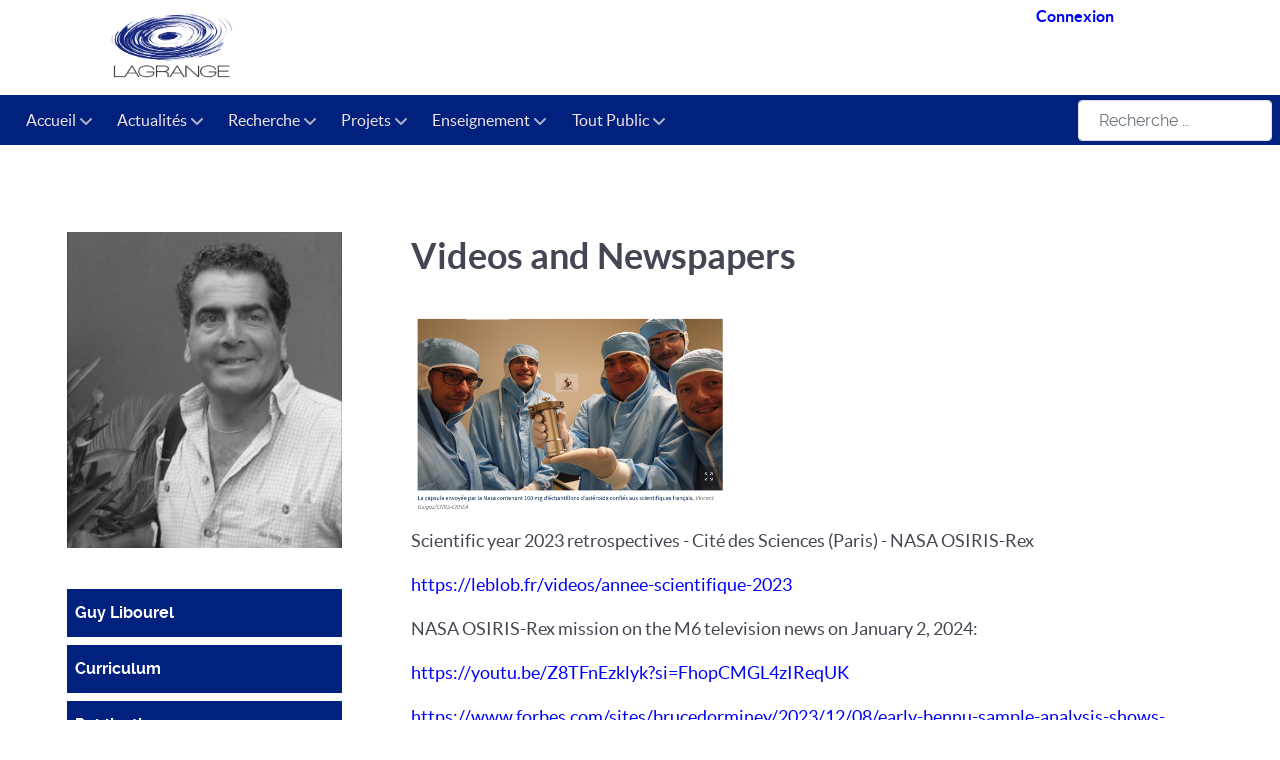

--- FILE ---
content_type: text/html; charset=utf-8
request_url: https://geoazur.oca.eu/fr/guy-libourel/4823-videos-and-newspapers
body_size: 8732
content:
<!DOCTYPE html>
<html lang="fr-FR" dir="ltr">
        
<head>
    
            <meta name="viewport" content="width=device-width, initial-scale=1.0">
        <meta http-equiv="X-UA-Compatible" content="IE=edge" />
        

        
            
         <meta charset="utf-8">
	<meta name="description" content="Observatoire de la Côte d'Azur">
	<meta name="generator" content="Joomla! - Open Source Content Management">
	<title>Videos and Newspapers</title>
	<link href="/favicon.ico" rel="icon" type="image/vnd.microsoft.icon">

    <link href="/media/vendor/awesomplete/css/awesomplete.css?1.1.7" rel="stylesheet">
	<link href="/media/vendor/joomla-custom-elements/css/joomla-alert.min.css?0.4.1" rel="stylesheet">
	<link href="/media/vendor/fontawesome-free/css/fontawesome.min.css?6.7.2" rel="stylesheet">
	<link href="/media/plg_system_jcemediabox/css/jcemediabox.min.css?7d30aa8b30a57b85d658fcd54426884a" rel="stylesheet">
	<link href="/media/plg_system_jcepro/site/css/content.min.css?86aa0286b6232c4a5b58f892ce080277" rel="stylesheet">
	<link href="/media/gantry5/engines/nucleus/css-compiled/nucleus.css" rel="stylesheet">
	<link href="/templates/pages-perso/custom/css-compiled/helium_81.css" rel="stylesheet">
	<link href="/media/gantry5/engines/nucleus/css-compiled/bootstrap5.css" rel="stylesheet">
	<link href="/media/system/css/joomla-fontawesome.min.css" rel="stylesheet">
	<link href="/media/plg_system_debug/css/debug.css" rel="stylesheet">
	<link href="/media/gantry5/assets/css/font-awesome.min.css" rel="stylesheet">
	<link href="/templates/pages-perso/custom/css-compiled/helium-joomla_81.css" rel="stylesheet">
	<link href="/templates/pages-perso/custom/css-compiled/custom_81.css" rel="stylesheet">
	<link href="/components/com_sppagebuilder/assets/css/dynamic-content.css?1b4503c04f45d68ae09fb22125331a69" rel="stylesheet">
	<link href="/media/com_hikashop/css/hikashop.css?v=610" rel="stylesheet">
	<link href="/media/com_hikashop/css/frontend_default.css?t=1756802222" rel="stylesheet">
	<link href="/media/com_hikashop/css/notify-metro.css?v=610" rel="stylesheet">
	<link href="/components/com_sppagebuilder/assets/css/color-switcher.css?1b4503c04f45d68ae09fb22125331a69" rel="stylesheet">

    <script src="/media/vendor/jquery/js/jquery.min.js?3.7.1"></script>
	<script src="/media/legacy/js/jquery-noconflict.min.js?504da4"></script>
	<script type="application/json" class="joomla-script-options new">{"joomla.jtext":{"MOD_FINDER_SEARCH_VALUE":"Recherche &hellip;","COM_FINDER_SEARCH_FORM_LIST_LABEL":"Résultats de la recherche","JLIB_JS_AJAX_ERROR_OTHER":"Une erreur est survenue lors de la récupération des données JSON : code de statut HTTP %s .","JLIB_JS_AJAX_ERROR_PARSE":"Une erreur d'analyse s'est produite lors du traitement des données JSON suivantes :<br><code style=\"color:inherit;white-space:pre-wrap;padding:0;margin:0;border:0;background:inherit;\">%s<\/code>","ERROR":"Erreur","MESSAGE":"Message","NOTICE":"Annonce","WARNING":"Alerte","JCLOSE":"Fermer","JOK":"OK","JOPEN":"Ouvrir"},"finder-search":{"url":"\/fr\/component\/finder\/?task=suggestions.suggest&format=json&tmpl=component&Itemid=110"},"system.paths":{"root":"","rootFull":"https:\/\/geoazur.oca.eu\/","base":"","baseFull":"https:\/\/geoazur.oca.eu\/"},"csrf.token":"03573f65594c9b217d5f0d8cb3a7b93f","accessibility-options":{"labels":{"menuTitle":"Options d'accessibilité","increaseText":"Augmenter la taille du texte","decreaseText":"Diminuer la taille du texte","increaseTextSpacing":"Augmenter l'espacement du texte","decreaseTextSpacing":"Diminuer l'espacement du texte","invertColors":"Inverser les couleurs","grayHues":"Nuances de gris","underlineLinks":"Souligner les liens","bigCursor":"Grand curseur","readingGuide":"Guide de lecture","textToSpeech":"Texte à lire","speechToText":"Lecture du texte","resetTitle":"Réinitialiser","closeTitle":"Fermer"},"icon":{"position":{"left":{"size":"0","units":"px"}},"useEmojis":true},"hotkeys":{"enabled":true,"helpTitles":true},"textToSpeechLang":["fr-FR"],"speechToTextLang":["fr-FR"]}}</script>
	<script src="/media/system/js/core.min.js?a3d8f8"></script>
	<script src="/media/vendor/awesomplete/js/awesomplete.min.js?1.1.7" defer></script>
	<script src="/media/com_finder/js/finder.min.js?755761" type="module"></script>
	<script src="/media/vendor/bootstrap/js/alert.min.js?5.3.8" type="module"></script>
	<script src="/media/vendor/bootstrap/js/button.min.js?5.3.8" type="module"></script>
	<script src="/media/vendor/bootstrap/js/carousel.min.js?5.3.8" type="module"></script>
	<script src="/media/vendor/bootstrap/js/collapse.min.js?5.3.8" type="module"></script>
	<script src="/media/vendor/bootstrap/js/dropdown.min.js?5.3.8" type="module"></script>
	<script src="/media/vendor/bootstrap/js/modal.min.js?5.3.8" type="module"></script>
	<script src="/media/vendor/bootstrap/js/offcanvas.min.js?5.3.8" type="module"></script>
	<script src="/media/vendor/bootstrap/js/popover.min.js?5.3.8" type="module"></script>
	<script src="/media/vendor/bootstrap/js/scrollspy.min.js?5.3.8" type="module"></script>
	<script src="/media/vendor/bootstrap/js/tab.min.js?5.3.8" type="module"></script>
	<script src="/media/vendor/bootstrap/js/toast.min.js?5.3.8" type="module"></script>
	<script src="/media/system/js/messages.min.js?9a4811" type="module"></script>
	<script src="/media/vendor/accessibility/js/accessibility.min.js?3.0.17" defer></script>
	<script src="/media/plg_system_jcemediabox/js/jcemediabox.min.js?7d30aa8b30a57b85d658fcd54426884a"></script>
	<script src="https://code.jquery.com/ui/1.11.4/jquery-ui.min.js"></script>
	<script src="/components/com_sppagebuilder/assets/js/dynamic-content.js?1b4503c04f45d68ae09fb22125331a69"></script>
	<script src="/media/com_hikashop/js/hikashop.js?v=610"></script>
	<script src="/media/com_hikashop/js/notify.min.js?v=610"></script>
	<script src="/plugins/hikashop/cartnotify/media/notify.js"></script>
	<script src="/components/com_sppagebuilder/assets/js/color-switcher.js?1b4503c04f45d68ae09fb22125331a69"></script>
	<script type="application/ld+json">{"@context":"https://schema.org","@graph":[{"@type":"Organization","@id":"https://geoazur.oca.eu/#/schema/Organization/base","name":"Observatoire de la Côte d'Azur","url":"https://geoazur.oca.eu/"},{"@type":"WebSite","@id":"https://geoazur.oca.eu/#/schema/WebSite/base","url":"https://geoazur.oca.eu/","name":"Observatoire de la Côte d'Azur","publisher":{"@id":"https://geoazur.oca.eu/#/schema/Organization/base"},"potentialAction":{"@type":"SearchAction","target":"https://geoazur.oca.eu/fr/resultats-de-recherche-oca?q={search_term_string}","query-input":"required name=search_term_string"}},{"@type":"WebPage","@id":"https://geoazur.oca.eu/#/schema/WebPage/base","url":"https://geoazur.oca.eu/fr/guy-libourel/4823-videos-and-newspapers","name":"Videos and Newspapers","description":"Observatoire de la Côte d'Azur","isPartOf":{"@id":"https://geoazur.oca.eu/#/schema/WebSite/base"},"about":{"@id":"https://geoazur.oca.eu/#/schema/Organization/base"},"inLanguage":"fr-FR"},{"@type":"Article","@id":"https://geoazur.oca.eu/#/schema/com_content/article/4823","name":"Videos and Newspapers","headline":"Videos and Newspapers","inLanguage":"fr-FR","articleSection":"Libourel Guy","dateModified":"2024-03-21T00:00:00+00:00","isPartOf":{"@id":"https://geoazur.oca.eu/#/schema/WebPage/base"}}]}</script>
	<script type="module">window.addEventListener("load", function() {new Accessibility(Joomla.getOptions("accessibility-options") || {});});</script>
	<script>jQuery(document).ready(function(){WfMediabox.init({"base":"\/","theme":"standard","width":"","height":"","lightbox":0,"shadowbox":0,"icons":1,"overlay":1,"overlay_opacity":0.8,"overlay_color":"#000000","transition_speed":500,"close":2,"labels":{"close":"Fermer","next":"Suivant","previous":"Pr\u00e9c\u00e9dent","cancel":"Annuler","numbers":"{{numbers}}","numbers_count":"{{current}} sur {{total}}","download":"T\u00e9l\u00e9charger"},"swipe":true,"expand_on_click":true});});</script>
	<script>
				document.addEventListener("DOMContentLoaded", () =>{
					window.htmlAddContent = window?.htmlAddContent || "";
					if (window.htmlAddContent) {
        				document.body.insertAdjacentHTML("beforeend", window.htmlAddContent);
					}
				});
			</script>
	<script>
jQuery.notify.defaults({"arrowShow":false,"globalPosition":"top right","elementPosition":"top right","clickToHide":true,"autoHideDelay":5000,"autoHide":true});
window.cartNotifyParams = {"reference":"global","img_url":"\/media\/com_hikashop\/images\/icons\/icon-32-newproduct.png","redirect_url":"","redirect_delay":4000,"hide_delay":5000,"title":"Produit ajout\u00e9 au panier","text":"Produit ajout\u00e9 avec succ\u00e8s au panier","wishlist_title":"Produit ajout\u00e9 \u00e0 la liste de souhaits","wishlist_text":"Le produit a \u00e9t\u00e9 ajout\u00e9 \u00e0 la liste de souhaits","list_title":"Produits ajout\u00e9s au panier","list_text":"Produits ajout\u00e9s au panier avec succ\u00e8s","list_wishlist_title":"Produits ajout\u00e9s \u00e0 la liste de souhaits","list_wishlist_text":"Produits ajout\u00e9s \u00e0 la liste de souhaits avec succ\u00e8s","err_title":"Ajout du produit au panier impossible","err_text":"Ajout du produit au panier impossible","err_wishlist_title":"Ajout du produit \u00e0 la liste de souhaits impossible","err_wishlist_text":"Ajout du produit \u00e0 la liste de souhaits impossible"};
</script>
	<script>
			const initColorMode = () => {
				const colorVariableData = [];
				const sppbColorVariablePrefix = "--sppb";
				let activeColorMode = localStorage.getItem("sppbActiveColorMode") || "";
				const modes = [];

				if(!modes?.includes(activeColorMode)) {
					activeColorMode = "";
					localStorage.setItem("sppbActiveColorMode", activeColorMode);
				}

				document?.body?.setAttribute("data-sppb-color-mode", activeColorMode);

				if (!localStorage.getItem("sppbActiveColorMode")) {
					localStorage.setItem("sppbActiveColorMode", activeColorMode);
				}

				if (window.sppbColorVariables) {
					const colorVariables = typeof(window.sppbColorVariables) === "string" ? JSON.parse(window.sppbColorVariables) : window.sppbColorVariables;

					for (const colorVariable of colorVariables) {
						const { path, value } = colorVariable;
						const variable = String(path[0]).trim().toLowerCase().replaceAll(" ", "-");
						const mode = path[1];
						const variableName = `${sppbColorVariablePrefix}-${variable}`;

						if (activeColorMode === mode) {
							colorVariableData.push(`${variableName}: ${value}`);
						}
					}

					document.documentElement.style.cssText += colorVariableData.join(";");
				}
			};

			window.sppbColorVariables = [];
			
			initColorMode();

			document.addEventListener("DOMContentLoaded", initColorMode);
		</script>

    
                    <link rel="stylesheet" type="text/css" href="/templates/pages-perso/custom/css/lagrange.css" /> 
            
<!-- Matomo -->
<script>
  var _paq = window._paq = window._paq || [];
  /* tracker methods like "setCustomDimension" should be called before "trackPageView" */
  _paq.push(['trackPageView']);
  _paq.push(['enableLinkTracking']);
  (function() {
    var u="https://piwik.oca.eu/analytics/piwik/";
    _paq.push(['setTrackerUrl', u+'matomo.php']);
    _paq.push(['setSiteId', '2']);
    var d=document, g=d.createElement('script'), s=d.getElementsByTagName('script')[0];
    g.async=true; g.src=u+'matomo.js'; s.parentNode.insertBefore(g,s);
  })();
</script>
<!-- End Matomo Code --></head>

    <body class="gantry g-helium-style site com_content view-article layout-blog no-task dir-ltr itemid-1185 outline-81 g-offcanvas-left g--default g-style-preset1">
        
                    

        <div id="g-offcanvas"  data-g-offcanvas-swipe="1" data-g-offcanvas-css3="1">
                        <div class="g-grid">                        

        <div class="g-block size-100">
             <div id="mobile-menu-5697-particle" class="g-content g-particle">            <div id="g-mobilemenu-container" data-g-menu-breakpoint="48rem"></div>
            </div>
        </div>
            </div>
    </div>
        <div id="g-page-surround">
            <div class="g-offcanvas-hide g-offcanvas-toggle" role="navigation" data-offcanvas-toggle aria-controls="g-offcanvas" aria-expanded="false"><i class="fa fa-fw fa-bars"></i></div>                        

                    
                <section id="g-navigation">
                                        <div class="g-grid">                        

        <div class="g-block size-100">
             <div class="g-system-messages">
                                            <div id="system-message-container" aria-live="polite"></div>

            
    </div>
        </div>
            </div>
                            <div class="g-grid">                        

        <div id="logo95h" class="g-block  size-33-3 align-left paddingleft5">
             <div id="logo-9608-particle" class="g-content g-particle">            <a href="https://lagrange.oca.eu" target="_self" title="UMR Lagrange OCA Nice" aria-label="UMR Lagrange OCA Nice"  class="g-logo g-logo-helium">
                        <img src="/images/LAGRANGE/Logo_Lagrange_transp_800.png"  alt="UMR Lagrange OCA Nice" />
            </a>
            </div>
        </div>
                    

        <div class="g-block  size-33-3">
             <div class="spacer"></div>
        </div>
                    

        <div class="g-block  size-33-3 center rounded">
             <div id="horizontalmenu-2579-particle" class="g-content g-particle">            <ul class="g-horizontalmenu ">

                    <li>
                <a target="_blank" href="/connexion-lag-pages-perso" title="Connexion">Connexion</a>
            </li>
        
    </ul>
            </div>
        </div>
            </div>
                            <div class="g-grid">                        

        <div id="mainmenulag" class="g-block size-83">
             <div id="menu-9741-particle" class="g-content g-particle">            <nav class="g-main-nav" data-g-hover-expand="true">
        <ul class="g-toplevel">
                                                                                                                
        
                
        
                
        
        <li class="g-menu-item g-menu-item-type-component g-menu-item-224 g-parent g-standard g-menu-item-link-parent ">
                            <a class="g-menu-item-container" href="/fr/accueil-lagrange">
                                                                <span class="g-menu-item-content">
                                    <span class="g-menu-item-title">Accueil</span>
            
                    </span>
                    <span class="g-menu-parent-indicator" data-g-menuparent=""></span>                            </a>
                                                                            <ul class="g-dropdown g-inactive g-fade g-dropdown-right">
            <li class="g-dropdown-column">
                        <div class="g-grid">
                        <div class="g-block size-100">
            <ul class="g-sublevel">
                <li class="g-level-1 g-go-back">
                    <a class="g-menu-item-container" href="#" data-g-menuparent=""><span>Back</span></a>
                </li>
                                                                                                                    
        
                
        
                
        
        <li class="g-menu-item g-menu-item-type-component g-menu-item-369  ">
                            <a class="g-menu-item-container" href="/fr/accueil-lagrange/presentation-organigramme">
                                                                <span class="g-menu-item-content">
                                    <span class="g-menu-item-title">Présentation &amp; organigramme</span>
            
                    </span>
                                                </a>
                                </li>
    
                                                                                                
        
                
        
                
        
        <li class="g-menu-item g-menu-item-type-component g-menu-item-368  ">
                            <a class="g-menu-item-container" href="/fr/accueil-lagrange/informations-pratiques">
                                                                <span class="g-menu-item-content">
                                    <span class="g-menu-item-title">Informations pratiques</span>
            
                    </span>
                                                </a>
                                </li>
    
                                                                                                
        
                
        
                
        
        <li class="g-menu-item g-menu-item-type-component g-menu-item-370  ">
                            <a class="g-menu-item-container" href="/fr/accueil-lagrange/services-d-observations-a-lagrange">
                                                                <span class="g-menu-item-content">
                                    <span class="g-menu-item-title">Services d&#039;observations à Lagrange</span>
            
                    </span>
                                                </a>
                                </li>
    
                                                                                                
        
                
        
                
        
        <li class="g-menu-item g-menu-item-type-component g-menu-item-1808  ">
                            <a class="g-menu-item-container" href="/fr/accueil-lagrange/contact-umr-lagrange">
                                                                <span class="g-menu-item-content">
                                    <span class="g-menu-item-title">Contact</span>
            
                    </span>
                                                </a>
                                </li>
    
    
            </ul>
        </div>
            </div>

            </li>
        </ul>
            </li>
    
                                                                                                
        
                
        
                
        
        <li class="g-menu-item g-menu-item-type-component g-menu-item-225 g-parent g-standard g-menu-item-link-parent ">
                            <a class="g-menu-item-container" href="/fr/actu-lagrange">
                                                                <span class="g-menu-item-content">
                                    <span class="g-menu-item-title">Actualités</span>
            
                    </span>
                    <span class="g-menu-parent-indicator" data-g-menuparent=""></span>                            </a>
                                                                            <ul class="g-dropdown g-inactive g-fade g-dropdown-right">
            <li class="g-dropdown-column">
                        <div class="g-grid">
                        <div class="g-block size-100">
            <ul class="g-sublevel">
                <li class="g-level-1 g-go-back">
                    <a class="g-menu-item-container" href="#" data-g-menuparent=""><span>Back</span></a>
                </li>
                                                                                                                    
        
                
        
                
        
        <li class="g-menu-item g-menu-item-type-alias g-menu-item-371  ">
                            <a class="g-menu-item-container" href="/fr/actu-lagrange">
                                                                <span class="g-menu-item-content">
                                    <span class="g-menu-item-title">Communiqués</span>
            
                    </span>
                                                </a>
                                </li>
    
                                                                                                
        
                
        
                
        
        <li class="g-menu-item g-menu-item-type-component g-menu-item-772  ">
                            <a class="g-menu-item-container" href="/fr/actu-lagrange/seminaires-de-lagrange">
                                                                <span class="g-menu-item-content">
                                    <span class="g-menu-item-title">Séminaires de Lagrange</span>
            
                    </span>
                                                </a>
                                </li>
    
                                                                                                
        
                
        
                
        
        <li class="g-menu-item g-menu-item-type-component g-menu-item-747  ">
                            <a class="g-menu-item-container" href="/fr/actu-lagrange/lag-colloques">
                                                                <span class="g-menu-item-content">
                                    <span class="g-menu-item-title">Colloques</span>
            
                    </span>
                                                </a>
                                </li>
    
                                                                                                
        
                
        
                
        
        <li class="g-menu-item g-menu-item-type-alias g-menu-item-4071  ">
                            <a class="g-menu-item-container" href="/fr/workshop">
                                                                <span class="g-menu-item-content">
                                    <span class="g-menu-item-title">Workshop</span>
            
                    </span>
                                                </a>
                                </li>
    
                                                                                                
        
                
        
                
        
        <li class="g-menu-item g-menu-item-type-component g-menu-item-372  ">
                            <a class="g-menu-item-container" href="/fr/actu-lagrange/offre-post-doc-postes-cdd">
                                                                <span class="g-menu-item-content">
                                    <span class="g-menu-item-title">Offre post-doc, CDD, postes</span>
            
                    </span>
                                                </a>
                                </li>
    
                                                                                                
        
                
        
                
        
        <li class="g-menu-item g-menu-item-type-component g-menu-item-373  ">
                            <a class="g-menu-item-container" href="/fr/actu-lagrange/offres-de-stages">
                                                                <span class="g-menu-item-content">
                                    <span class="g-menu-item-title">Offres de stages</span>
            
                    </span>
                                                </a>
                                </li>
    
                                                                                                
        
                
        
                
        
        <li class="g-menu-item g-menu-item-type-component g-menu-item-374  ">
                            <a class="g-menu-item-container" href="/fr/actu-lagrange/offres-de-these">
                                                                <span class="g-menu-item-content">
                                    <span class="g-menu-item-title">Offres de thèses</span>
            
                    </span>
                                                </a>
                                </li>
    
                                                                                                
        
                
        
                
        
        <li class="g-menu-item g-menu-item-type-component g-menu-item-2182  ">
                            <a class="g-menu-item-container" href="/fr/actu-lagrange/vie-au-laboratoire">
                                                                <span class="g-menu-item-content">
                                    <span class="g-menu-item-title">Vie au laboratoire</span>
            
                    </span>
                                                </a>
                                </li>
    
    
            </ul>
        </div>
            </div>

            </li>
        </ul>
            </li>
    
                                                                                                
        
                
        
                
        
        <li class="g-menu-item g-menu-item-type-component g-menu-item-226 g-parent g-standard g-menu-item-link-parent ">
                            <a class="g-menu-item-container" href="/fr/rech-lagrange">
                                                                <span class="g-menu-item-content">
                                    <span class="g-menu-item-title">Recherche</span>
            
                    </span>
                    <span class="g-menu-parent-indicator" data-g-menuparent=""></span>                            </a>
                                                                            <ul class="g-dropdown g-inactive g-fade g-dropdown-right">
            <li class="g-dropdown-column">
                        <div class="g-grid">
                        <div class="g-block size-100">
            <ul class="g-sublevel">
                <li class="g-level-1 g-go-back">
                    <a class="g-menu-item-container" href="#" data-g-menuparent=""><span>Back</span></a>
                </li>
                                                                                                                    
        
                
        
                
        
        <li class="g-menu-item g-menu-item-type-component g-menu-item-375  ">
                            <a class="g-menu-item-container" href="/fr/rech-lagrange/equipes">
                                                                <span class="g-menu-item-content">
                                    <span class="g-menu-item-title">Équipes</span>
            
                    </span>
                                                </a>
                                </li>
    
                                                                                                
        
                
        
                
        
        <li class="g-menu-item g-menu-item-type-component g-menu-item-1248  ">
                            <a class="g-menu-item-container" href="/fr/rech-lagrange/pages-personnelles-lagrange">
                                                                <span class="g-menu-item-content">
                                    <span class="g-menu-item-title">Pages personnelles</span>
            
                    </span>
                                                </a>
                                </li>
    
                                                                                                
        
                
        
                
        
        <li class="g-menu-item g-menu-item-type-component g-menu-item-1586  ">
                            <a class="g-menu-item-container" href="/fr/rech-lagrange/groupe-ingenierie-recherche">
                                                                <span class="g-menu-item-content">
                                    <span class="g-menu-item-title">Groupe Ingénierie &amp; Recherche</span>
            
                    </span>
                                                </a>
                                </li>
    
                                                                                                
        
                
        
                
        
        <li class="g-menu-item g-menu-item-type-component g-menu-item-1771  ">
                            <a class="g-menu-item-container" href="/fr/rech-lagrange/equipe-transverse-exoplanetes-ete">
                                                                <span class="g-menu-item-content">
                                    <span class="g-menu-item-title">Groupe Transverse Exoplanètes</span>
            
                    </span>
                                                </a>
                                </li>
    
                                                                                                
        
                
        
                
        
        <li class="g-menu-item g-menu-item-type-component g-menu-item-376  ">
                            <a class="g-menu-item-container" href="/fr/rech-lagrange/groupes-transverses">
                                                                <span class="g-menu-item-content">
                                    <span class="g-menu-item-title">Groupe Transverse HPC</span>
            
                    </span>
                                                </a>
                                </li>
    
                                                                                                
        
                
        
                
        
        <li class="g-menu-item g-menu-item-type-alias g-menu-item-1414  ">
                            <a class="g-menu-item-container" href="/fr/c4po-home">
                                                                <span class="g-menu-item-content">
                                    <span class="g-menu-item-title">Centre for Planetary Origin</span>
            
                    </span>
                                                </a>
                                </li>
    
                                                                                                
        
                
        
                
        
        <li class="g-menu-item g-menu-item-type-component g-menu-item-377  ">
                            <a class="g-menu-item-container" href="/fr/rech-lagrange/theses-en-cours">
                                                                <span class="g-menu-item-content">
                                    <span class="g-menu-item-title">Thèses en cours</span>
            
                    </span>
                                                </a>
                                </li>
    
                                                                                                
        
                
        
                
        
        <li class="g-menu-item g-menu-item-type-component g-menu-item-749  ">
                            <a class="g-menu-item-container" href="/fr/rech-lagrange/post-doc-lagrange">
                                                                <span class="g-menu-item-content">
                                    <span class="g-menu-item-title">Post-doc</span>
            
                    </span>
                                                </a>
                                </li>
    
                                                                                                
        
                
        
                
        
        <li class="g-menu-item g-menu-item-type-component g-menu-item-713  ">
                            <a class="g-menu-item-container" href="/fr/rech-lagrange/publications-lagrange">
                                                                <span class="g-menu-item-content">
                                    <span class="g-menu-item-title">Publications</span>
            
                    </span>
                                                </a>
                                </li>
    
    
            </ul>
        </div>
            </div>

            </li>
        </ul>
            </li>
    
                                                                                                
        
                
        
                
        
        <li class="g-menu-item g-menu-item-type-component g-menu-item-227 g-parent g-standard g-menu-item-link-parent ">
                            <a class="g-menu-item-container" href="/fr/pro-lagrange">
                                                                <span class="g-menu-item-content">
                                    <span class="g-menu-item-title">Projets</span>
            
                    </span>
                    <span class="g-menu-parent-indicator" data-g-menuparent=""></span>                            </a>
                                                                            <ul class="g-dropdown g-inactive g-fade g-dropdown-right">
            <li class="g-dropdown-column">
                        <div class="g-grid">
                        <div class="g-block size-100">
            <ul class="g-sublevel">
                <li class="g-level-1 g-go-back">
                    <a class="g-menu-item-container" href="#" data-g-menuparent=""><span>Back</span></a>
                </li>
                                                                                                                    
        
                
        
                
        
        <li class="g-menu-item g-menu-item-type-component g-menu-item-379  ">
                            <a class="g-menu-item-container" href="/fr/pro-lagrange/anr-et-erc">
                                                                <span class="g-menu-item-content">
                                    <span class="g-menu-item-title">ANR</span>
            
                    </span>
                                                </a>
                                </li>
    
                                                                                                
        
                
        
                
        
        <li class="g-menu-item g-menu-item-type-component g-menu-item-2160  ">
                            <a class="g-menu-item-container" href="/fr/pro-lagrange/projets-europeens">
                                                                <span class="g-menu-item-content">
                                    <span class="g-menu-item-title">Projets Européens</span>
            
                    </span>
                                                </a>
                                </li>
    
                                                                                                
        
                
        
                
        
        <li class="g-menu-item g-menu-item-type-component g-menu-item-380  ">
                            <a class="g-menu-item-container" href="/fr/pro-lagrange/projets-en-cours">
                                                                <span class="g-menu-item-content">
                                    <span class="g-menu-item-title">Projets en développement</span>
            
                    </span>
                                                </a>
                                </li>
    
                                                                                                
        
                
        
                
        
        <li class="g-menu-item g-menu-item-type-component g-menu-item-381  ">
                            <a class="g-menu-item-container" href="/fr/pro-lagrange/projets-termines">
                                                                <span class="g-menu-item-content">
                                    <span class="g-menu-item-title">Projets en exploitation</span>
            
                    </span>
                                                </a>
                                </li>
    
    
            </ul>
        </div>
            </div>

            </li>
        </ul>
            </li>
    
                                                                                                
        
                
        
                
        
        <li class="g-menu-item g-menu-item-type-separator g-menu-item-228 g-parent g-standard  ">
                            <div class="g-menu-item-container" data-g-menuparent="">                                                                            <span class="g-separator g-menu-item-content">            <span class="g-menu-item-title">Enseignement</span>
            </span>
                                        <span class="g-menu-parent-indicator"></span>                            </div>                                                                <ul class="g-dropdown g-inactive g-fade g-dropdown-right">
            <li class="g-dropdown-column">
                        <div class="g-grid">
                        <div class="g-block size-100">
            <ul class="g-sublevel">
                <li class="g-level-1 g-go-back">
                    <a class="g-menu-item-container" href="#" data-g-menuparent=""><span>Back</span></a>
                </li>
                                                                                                                    
        
                
        
                
        
        <li class="g-menu-item g-menu-item-type-component g-menu-item-378  ">
                            <a class="g-menu-item-container" href="/fr/enseignement-lagrange/masters-et-licences-couverts-par-le-laboratoire">
                                                                <span class="g-menu-item-content">
                                    <span class="g-menu-item-title">Masters et Licences couverts par le laboratoire</span>
            
                    </span>
                                                </a>
                                </li>
    
                                                                                                
        
                
        
                
        
        <li class="g-menu-item g-menu-item-type-component g-menu-item-2180  ">
                            <a class="g-menu-item-container" href="/fr/enseignement-lagrange/centrespatial-universitaire">
                                                                <span class="g-menu-item-content">
                                    <span class="g-menu-item-title">Centre Spatial Universitaire</span>
            
                    </span>
                                                </a>
                                </li>
    
                                                                                                
        
                
        
                
        
        <li class="g-menu-item g-menu-item-type-alias g-menu-item-936  ">
                            <a class="g-menu-item-container" href="/fr/ecoles-thematiques">
                                                                <span class="g-menu-item-content">
                                    <span class="g-menu-item-title">Ecoles thématiques</span>
            
                    </span>
                                                </a>
                                </li>
    
                                                                                                
        
                
        
                
        
        <li class="g-menu-item g-menu-item-type-component g-menu-item-1841  ">
                            <a class="g-menu-item-container" href="/fr/enseignement-lagrange/lagconferencesinterviews">
                                                                <span class="g-menu-item-content">
                                    <span class="g-menu-item-title">Conférences/Interviews</span>
            
                    </span>
                                                </a>
                                </li>
    
                                                                                                
        
                
        
                
        
        <li class="g-menu-item g-menu-item-type-component g-menu-item-2161  ">
                            <a class="g-menu-item-container" href="/fr/enseignement-lagrange/lag-contenu-pedagogique">
                                                                <span class="g-menu-item-content">
                                    <span class="g-menu-item-title">Contenu pédagogique</span>
            
                    </span>
                                                </a>
                                </li>
    
    
            </ul>
        </div>
            </div>

            </li>
        </ul>
            </li>
    
                                                                                                
        
                
        
                
        
        <li class="g-menu-item g-menu-item-type-separator g-menu-item-1286 g-parent g-standard  ">
                            <div class="g-menu-item-container" data-g-menuparent="">                                                                            <span class="g-separator g-menu-item-content">            <span class="g-menu-item-title">Tout Public</span>
            </span>
                                        <span class="g-menu-parent-indicator"></span>                            </div>                                                                <ul class="g-dropdown g-inactive g-fade g-dropdown-right">
            <li class="g-dropdown-column">
                        <div class="g-grid">
                        <div class="g-block size-100">
            <ul class="g-sublevel">
                <li class="g-level-1 g-go-back">
                    <a class="g-menu-item-container" href="#" data-g-menuparent=""><span>Back</span></a>
                </li>
                                                                                                                    
        
                
        
                
        
        <li class="g-menu-item g-menu-item-type-component g-menu-item-1285  ">
                            <a class="g-menu-item-container" href="/fr/lag-tout-public/le-coin-des-curieux">
                                                                <span class="g-menu-item-content">
                                    <span class="g-menu-item-title">Le coin des curieux</span>
            
                    </span>
                                                </a>
                                </li>
    
    
            </ul>
        </div>
            </div>

            </li>
        </ul>
            </li>
    
    
        </ul>
    </nav>
            </div>
        </div>
                    

        <div class="g-block size-17 menulagback">
             <div class="g-content">
                                    <div class="platform-content"><div class=" moduletable ">
        
<form class="mod-finder js-finder-searchform form-search" action="/fr/resultats-de-recherche-lagrange?f=6" method="get" role="search">
    <label for="mod-finder-searchword625" class="visually-hidden finder">Rechercher</label><input type="text" name="q" id="mod-finder-searchword625" class="js-finder-search-query form-control" value="" placeholder="Recherche &hellip;">
            <input type="hidden" name="f" value="6"></form>
</div></div>
            
        </div>
        </div>
            </div>
            
    </section>
    
                                
                
    
                <section id="g-container-main" class="g-wrapper">
                <div class="g-container">                    <div class="g-grid">                        

        <div class="g-block size-100 nomarginall nopadding-h">
             <main id="g-mainbar">
                                        <div class="g-grid">                        

        <div class="g-block size-100">
             <div class="g-content">
                                                            <div class="platform-content container"><div class="row"><div class="col"><div class="com-content-article item-page" itemscope itemtype="https://schema.org/Article">
    <meta itemprop="inLanguage" content="fr-FR">
   <!-- pp -->
   <div id="blog-container" style="width:100%;">
<!-- début left -->
<div id="left" >
  
<!-- /* titre catégorie */ -->

									<dd class="category-name">
						<!--  -->
                                              
						                      <h2>
							<span itemprop="genre"></span>                      </h2>
                      											</dd>
				<!-- photo -->
   <img src="/images/LAGRANGE/pages_perso/libourel/libourel-guy.jpg" class="trombi"/>
<!-- module menu -->		
  																			
		 
	<div id="module-liens">	
              
	<ul class="mod-articlescategory category-module mod-list">
                    <li>
                                    <a href="/fr/guy-libourel/1374-guy-libourel" class="mod-articles-category-title ">Guy Libourel</a>    
    
    
    
    
    
    
    </li>
<li>
                                    <a href="/fr/guy-libourel/2823-curriculum-guy-libourel" class="mod-articles-category-title ">Curriculum</a>    
    
    
    
    
    
    
    </li>
<li>
                                    <a href="/fr/guy-libourel/2824-publications" class="mod-articles-category-title ">Publications</a>    
    
    
    
    
    
    
    </li>
<li>
                                    <a href="/fr/guy-libourel/2936-highlights" class="mod-articles-category-title ">Highlights</a>    
    
    
    
    
    
    
    </li>
<li>
                                    <a href="/fr/guy-libourel/4823-videos-and-newspapers" class="mod-articles-category-title active">Videos and Newspapers</a>    
    
    
    
    
    
    
    </li>
    </ul>
	</div>	
  <!-- gestion-->
  <div id="module-liens">	
      
		</div>	
  
</div> <!--left -->
<!-- right -->
<div id="right" >
   
   <!-- pp -->
    
    
        <div class="page-header">
        <h1 itemprop="headline">
            Videos and Newspapers        </h1>
                            </div>
        
        
            <dl class="article-info text-muted">

            <dt class="article-info-term">
                        Détails                    </dt>

        
        
                    <dd class="category-name">
    <span class="icon-folder-open icon-fw" aria-hidden="true"></span>                Catégorie : <span>Libourel Guy</span>    </dd>
        
        
        
    
            
                    <dd class="modified">
    <span class="icon-calendar icon-fw" aria-hidden="true"></span>
    <time datetime="2024-03-21T09:34:53+01:00">
        Mis à jour : 21 Mars 2024    </time>
</dd>
        
            </dl>
    
    
        
                                                <div itemprop="articleBody" class="com-content-article__body">
        <p><img src="/images/LAGRANGE/pages_perso/libourel/image.png" alt="image" width="316" height="195" /></p>
<p>Scientific year 2023 retrospectives - Cité des Sciences (Paris) - NASA OSIRIS-Rex</p>
<p><a href="https://leblob.fr/videos/annee-scientifique-2023" target="_blank" rel="noopener">https://leblob.fr/videos/annee-scientifique-2023</a></p>
<p>NASA OSIRIS-Rex mission on the M6 television news on January 2, 2024:</p>
<p><a href="https://youtu.be/Z8TFnEzklyk?si=FhopCMGL4zIReqUK" target="_blank" rel="noopener">https://youtu.be/Z8TFnEzklyk?si=FhopCMGL4zIReqUK</a></p>
<p><a href="https://www.forbes.com/sites/brucedorminey/2023/12/08/early-bennu-sample-analysis-shows-surprises-says-french-cosmochemist/?sh=4f544f50781a" target="_blank" rel="noopener">https://www.forbes.com/sites/brucedorminey/2023/12/08/early-bennu-sample-analysis-shows-surprises-says-french-cosmochemist/?sh=4f544f50781a</a></p>
<p><a href="https://lejournal.cnrs.fr/articles/quand-la-recherche-fait-parler-les-asteroides" target="_blank" rel="noopener">https://lejournal.cnrs.fr/articles/quand-la-recherche-fait-parler-les-asteroides</a></p>
<p><a href="https://www.lefigaro.fr/sciences/quand-la-nasa-envoie-de-precieux-echantillons-de-l-asteroide-bennu-pour-analyse-en-france-20231225" target="_blank" rel="noopener">https://www.lefigaro.fr/sciences/quand-la-nasa-envoie-de-precieux-echantillons-de-l-asteroide-bennu-pour-analyse-en-france-20231225</a></p>
<p><a href="https://www.science-et-vie.com/ciel-et-espace/osiris-rex-matiere-cosmique-chercheurs-francais-analyser-echantillons-asteroide-bennu-117962.html" target="_blank" rel="noopener">https://www.science-et-vie.com/ciel-et-espace/osiris-rex-matiere-cosmique-chercheurs-francais-analyser-echantillons-asteroide-bennu-117962.html</a></p>
<p><a href="https://www.science-et-vie.com/ciel-et-espace/osiris-rex-on-a-vu-les-echantillons-de-lasteroide-bennu-et-ils-valent-le-detour-121708.html" target="_blank" rel="noopener">https://www.science-et-vie.com/ciel-et-espace/osiris-rex-on-a-vu-les-echantillons-de-lasteroide-bennu-et-ils-valent-le-detour-121708.html</a></p>
<p><a href="https://www.sciencesetavenir.fr/espace/univers/mission-psyche-les-richesses-tres-convoitees-des-asteroides_173509" target="_blank" rel="noopener">https://www.sciencesetavenir.fr/espace/univers/mission-psyche-les-richesses-tres-convoitees-des-asteroides_173509</a></p>
<p><a href="https://fr.news.yahoo.com/mission-psych%C3%A9-richesses-tr%C3%A8s-convoit%C3%A9es-190000085.html" target="_blank" rel="noopener">https://fr.news.yahoo.com/mission-psych%C3%A9-richesses-tr%C3%A8s-convoit%C3%A9es-190000085.html</a></p>
<p><a href="https://newsroom.univ-cotedazur.fr/actualites-evenements/le-jeu-de-cache-cache-des-asteroides-riches-en-fer" target="_blank" rel="noopener">https://newsroom.univ-cotedazur.fr/actualites-evenements/le-jeu-de-cache-cache-des-asteroides-riches-en-fer</a></p>
<p><a href="https://www.lepoint.fr/astronomie/sur-les-asteroides-de-fer-d-etranges-paysages-de-metal-et-de-verre-06-09-2019-2333980_1925.php" target="_blank" rel="noopener">https://www.lepoint.fr/astronomie/sur-les-asteroides-de-fer-d-etranges-paysages-de-metal-et-de-verre-06-09-2019-2333980_1925.php</a></p>
<p><a href="https://www.cieletespace.fr/actualites/sur-les-asteroides-de-fer-les-astrophysiciens-predisent-des-paysages-fantastiques" target="_blank" rel="noopener">https://www.cieletespace.fr/actualites/sur-les-asteroides-de-fer-les-astrophysiciens-predisent-des-paysages-fantastiques</a></p>
<p><a href="https://www.space.com/missing-metal-rich-asteroid-impact-experiments.html" target="_blank" rel="noopener">https://www.space.com/missing-metal-rich-asteroid-impact-experiments.html</a></p>
<p><a href="https://www.insu.cnrs.fr/fr/cnrsinfo/un-archipel-volcanique-pour-comprendre-le-metamorphisme-des-chondrites-carbonees" target="_blank" rel="noopener">https://www.insu.cnrs.fr/fr/cnrsinfo/un-archipel-volcanique-pour-comprendre-le-metamorphisme-des-chondrites-carbonees</a></p>     </div>

        
                                        </div>

<!-- pp -->
</div> 
</div></div></div></div>
    
            
    </div>
        </div>
            </div>
            
    </main>
        </div>
            </div>
    </div>
        
    </section>
    
    
                <section id="g-copyright" class="copyright-lagrange">
                                        <div class="g-grid">                        

        <div class="g-block size-30">
             <div id="custom-6119-particle" class="g-content g-particle">            <p><strong>UMR LAGRANGE</strong><p>
<p>Observatoire de la Côte d’Azur <br />Boulevard de l’Observatoire<br />
CS 34229 - F 06304 NICE Cedex 4<br />
Tél. : +33 (0)4 92 00 30 11 <br /> Fax : +33 (0)4 92 00 30 33</p>
            </div>
        </div>
                    

        <div class="g-block size-35">
             <div id="simplemenu-1005-particle" class="g-content g-particle">            <div class="g-simplemenu-particle ">
    
        <div class="g-simplemenu-container">
        <h6></h6>
        <ul class="g-simplemenu">
                        <li>
                                <i class="fa fa-user-circle-o"></i>
                                <a target="_self" href="https://lagrange.oca.eu/fr/rech-lagrange/pages-personnelles-lagrange" title="Pages Personnelles">Pages Personnelles</a>
            </li>
                        <li>
                                <i class="fa fa-rocket"></i>
                                <a target="_self" href="https://lagrange.oca.eu/" title="Site Lagrange">Site Lagrange</a>
            </li>
                        <li>
                                <i class="fa fa-address-card-o"></i>
                                <a target="_self" href="https://annuaire.oca.eu/unite/lagrange" title="Annuaire">Annuaire</a>
            </li>
                        <li>
                                <i class="fa fa-file-text-o"></i>
                                <a target="_self" href="https://lagrange-intranet.oca.eu/" title="Intranet">Intranet</a>
            </li>
                    </ul>
    </div>

</div>
            </div>
        </div>
                    

        <div class="g-block size-35 align-right border-l">
             <div id="custom-4043-particle" class="g-content g-particle">            <p ><a href="https://www.oca.eu" target="_blank"><img src="/images/OCA/logos/LogoOCAblancH60.png" alt="Observatoire de la Côte d'Azur " ></img></a>&nbsp;
<a href="http://www.enseignementsup-recherche.gouv.fr/" target="_blank"><img src="/images/OCA/logos/logo-ministre-enseignement-superieur-w80.png" alt="Ministère de l'enseignement supérieur, de la recherche et de l'innovation " ></img></a>&nbsp;
<a href="https://univ-cotedazur.fr/" target="_blank"><img src="/images/OCA/logos/logo-uca-w80.png" alt=" Université côte d'azur" ></img></a>&nbsp;
<a href="https://www.cnrs.fr/fr" target="_blank"><img src="/images/OCA/logos/logo-cnrs-w80.png" alt=" CNRS" ></img></a>&nbsp;</p>
            </div>
        </div>
            </div>
                            <div class="g-grid">                        

        <div class="g-block size-40">
             <div id="copyright-7820-particle" class="g-content g-particle">            <div class="g-copyright ">
    &copy;
            - oca.eu - Tout droit réservé.
        2015 -     2025
    </div>
            </div>
        </div>
                    

        <div class="g-block size-40">
             <div class="spacer"></div>
        </div>
                    

        <div class="g-block size-20 center">
             <div id="totop-6958-particle" class="g-content g-particle">            <div class="">
    <div class="g-totop">
        <a href="#" id="g-totop" rel="nofollow" title="Back to top" aria-label="Back to top">
            TOP            <i class="fa fa-chevron-up fa-fw"></i>                    </a>
    </div>
</div>
            </div>
        </div>
            </div>
            
    </section>
    
                        

        </div>
                    

                        <script type="text/javascript" src="/media/gantry5/assets/js/main.js"></script>
    

    

        
    </body>
</html>


--- FILE ---
content_type: text/css
request_url: https://geoazur.oca.eu/templates/pages-perso/custom/css-compiled/custom_81.css
body_size: 2458
content:
/* GANTRY5 DEVELOPMENT MODE ENABLED.
 *
 * WARNING: This file is automatically generated by Gantry5. Any modifications to this file will be lost!
 *
 * For more information on modifying CSS, please read:
 *
 * http://docs.gantry.org/gantry5/configure/styles
 * http://docs.gantry.org/gantry5/tutorials/adding-a-custom-style-sheet
 */

@charset "UTF-8";
.g-simplemenu-particle {
  display: flex;
  justify-content: space-around;
}
@media only all and (min-width: 60rem) and (max-width: 74.99rem) {
  .g-simplemenu-particle {
    padding: 0 1.876rem;
  }
}
@media only all and (max-width: 47.99rem) {
  .g-simplemenu-particle {
    flex-direction: column;
    justify-content: space-between;
  }
}
@media only all and (max-width: 47.99rem) {
  .g-simplemenu-particle .g-simplemenu-container {
    text-align: center;
  }
}
.g-simplemenu-particle .g-simplemenu-container h6 {
  margin: 0 0 1.563rem;
  text-transform: uppercase;
  letter-spacing: 1px;
  font-weight: 500;
  color: #15161a;
  font-size: 1vw;
}
@media (max-width: 100rem) {
  .g-simplemenu-particle .g-simplemenu-container h6 {
    font-size: 1rem;
  }
}
.g-simplemenu-particle .g-simplemenu-container .g-simplemenu {
  list-style: none;
  margin: 0;
  font-size: 1.1vw;
}
@media (max-width: 90.9090909091rem) {
  .g-simplemenu-particle .g-simplemenu-container .g-simplemenu {
    font-size: 1rem;
  }
}
@media only all and (max-width: 47.99rem) {
  .g-simplemenu-particle .g-simplemenu-container .g-simplemenu {
    margin: 0 0 1.25rem;
  }
}
.g-simplemenu-particle .g-simplemenu-container .g-simplemenu li {
  padding: 0.175rem 0;
}
.g-simplemenu-particle .g-simplemenu-container .g-simplemenu li a {
  color: rgba(66, 71, 83, 0.65);
}
.g-simplemenu-particle .g-simplemenu-container .g-simplemenu li a:hover {
  box-shadow: 0 2px 0 #424753;
  color: #000000;
}
@media (max-width: 576px) {
  .g-logo.g-logo-helium img {
    padding-top: 2rem;
  }
}
body p {
  font-family: lato;
  font-size: 1.1rem;
  line-height: 1.8rem;
}
#logo-top .g-content {
  margin: 0;
  padding: 0;
}
.g-logo.g-logo-helium img {
  max-height: 120px;
  padding-top: 0;
}
#logo95h img {
  min-height: 90px !important;
  max-height: 95px;
  width: auto;
  padding-top: 0;
}
/*h1{ font-size: 2.5em;}
h2{ font-size: 2em;}
h3{font-size: 1.6em;}
h4 {font-size: 1.2em;}
h5 {font-size: 1em;}
*/
/*top Menu */
.topmenu .g-content {
  margin: 0 0.625rem 0 0.625rem;
  padding: 0 1.5rem 0 1.5rem;
}
.topmenu .externallogin {
  padding-top: 0.625rem;
}
.topmenu a {
  color: #fff;
}
.topmenu a:hover {
  color: #fc880a;
}
/* MegaMenu */
.g-main-nav .g-toplevel > li > .g-menu-item-container {
  padding: 0 0.1rem;
  font-size: 1.2rem;
}
#megamenu .g-dropdown-column, #megamenu .g-main-nav .g-sublevel > li:hover > .g-menu-item-container, #megamenu .g-main-nav .g-sublevel > li.active > .g-menu-item-container {
  background-color: rgba(40, 77, 115, 0.95);
}
#megamenu .moduletable .nav.menu li a {
  color: #fff;
}
#megamenu .moduletable .nav.menu li a:hover {
  color: #999999;
}
#megamenu .g-main-nav .g-sublevel > li > .g-menu-item-container {
  color: #EBEBEB;
}
#megamenu .moduletable .nav.menu li a::before {
  content: none;
}
.g-main-nav .g-toplevel > li > .g-menu-item-container, .g-main-nav .g-sublevel > li > .g-menu-item-container {
  font-weight: normal;
}
.g-main-nav .g-toplevel > li > .g-menu-item-container .g-menu-parent-indicator::after {
  content: "";
}
h3.g-title {
  font-size: 1.5rem;
  font-weight: 100;
}
.moduletable .nav.menu {
  border: none;
  border-radius: unset;
  padding: 0.5rem 3rem;
}
.g-main-nav .g-sublevel > li > .g-menu-item-container {
  font-size: 1.05rem;
}
#g-navigation #megamenu .g-grid {
  align-items: normal;
}
/* Mega menu */
/* old  comparer interet et doublons avec le precedent ^ indispensable pour Intranet*/
#megamenu {
  background-color: #282828;
}
#megamenu {
  margin-top: 0;
}
.g-main-nav .g-toplevel > li > .g-menu-item-container, .g-main-nav .g-sublevel > li > .g-menu-item-container {
  font-size: 1rem;
  font-weight: normal;
}
#megamenu-white {
  background-color: #fff;
  padding-top: 2rem;
}
#megamenu-white .g-menu-item-title {
  color: #000;
}
#megamenu h3 {
  color: #efe2e2;
  text-transform: uppercase;
}
#g-navigation #megamenu .g-main-nav .g-dropdown a {
  color: #fff;
  font-weight: normal;
  font-size: 0.9rem;
}
#megamenu .moduletable .nav.menu, .moduletable .nav.menu li {
  border: none;
}
#g-navigation #megamenu .g-main-nav .g-dropdown {
  background: rgba(40, 77, 115, 0.95);
}
#g-navigation #megamenu .g-main-nav .g-toplevel > li:hover > .g-menu-item-container {
  color: #fff;
  font-weight: bold;
}
/* main menu black remplacer par mega? pour tous les sites sauf oca*/
#mainmenublk, #mainmenublk .g-sublevel {
  background-color: #282828;
}
#mainmenublk li:hover {
  background-color: #404040;
}
#mainmenublk {
  margin-top: 0;
}
.g-main-nav .g-toplevel > li > .g-menu-item-container, .g-main-nav .g-sublevel > li > .g-menu-item-container {
  font-size: 1rem;
  font-weight: normal;
}
#g-navigation .g-content {
  margin: 0 0 0 0;
  padding: 0 0 0 1rem;
}
#mainmenublk div#g-navigation .g-main-nav .g-sublevel > li > .g-menu-item-container {
  color: #ffffff;
}
#mainmenublk #g-navigation .g-main-nav .g-dropdown {
  background: #282828;
}
#mainmenublk .g-block {
  background: #282828;
}
/*#g-navigation .g-main-nav .g-dropdown {background: #282828;}*/
#g-navigation .g-main-nav .g-toplevel > li {
  margin: 0 0.6rem;
}
main #g-mainbar {
  padding: 0 0 0 0 !important;
}
#g-navigation .g-main-nav .g-toplevel > li > .g-menu-item-container, #g-navigation .g-main-nav .g-sublevel > li > .g-menu-item-container {
  color: #efe2e2;
  /*verifier compatibilité autres site (cf casoca ) */
}
/*Top menu black */
#g-navigation #topmenublk .g-main-nav .g-toplevel > li > .g-menu-item-container {
  color: #000000;
}
/* ??? ou est il attribué */
.backmenu {
  background-color: #282828;
  padding-right: 0.2rem;
}
/* ?? menublackbac ou est il attribué ? */
.menublackback {
  background-color: #282828;
  padding-right: 0.5rem;
  padding-top: 0.3rem;
}
.menublackback .form-search {
  margin: 0;
}
.menublackback .g-social a {
  color: #fff;
}
/* styles */
.nopadding {
  padding: 0 !important;
}
.paddingleft5 {
  padding-left: 5rem;
}
.padding-top {
  padding-top: 1rem;
}
.nopadding-h {
  padding-top: 0;
  padding-bottom: 0;
}
/* */
.backgblack1 {
  background-color: #000;
}
.backgblack {
  background-color: #282828;
}
#g-footer {
  border-top: 1px solid #223163;
}
/* search notio */
.g-search {
  padding-top: 2rem;
  margin-right: 15%;
}
.g-search .fa-search::before {
  font-size: 2rem;
}
.oca-borderbox i {
  border: solid 1px;
  padding: 1rem;
  -webkit-border-radius: 6px;
  border-radius: 6px;
}
.btn-search {
  padding-top: 0.5rem;
  padding-right: 1rem;
}
.btn-search form {
  margin-bottom: 5px;
}
.btn-search input[type="text"] {
  height: 35px;
}
/* */
.link-white .g-simplemenu-particle .g-simplemenu-container .g-simplemenu li a, .link-white a, .link-white #unclic a {
  color: #fff;
}
.link-white .g-simplemenu-particle .g-simplemenu-container .g-simplemenu li a:hover, .link-white a:hover, .link-white #unclic a:hover {
  color: #E8E8E8;
  text-decoration: underline;
}
.border-r {
  border-right: 1px solid;
  margin-bottom: 2rem;
}
.border-l {
  border-left: 1px solid;
  margin-bottom: 2rem;
  margin-top: 2rem;
}
.copyright-styles {
  background-color: #4d4d4d;
  color: #ffffff;
}
/* */
.btn-connexion input .btn .btn-primary {
  background: #ffff !important;
  color: #000;
}
/* slider menu */
@media (max-width: 576px) {
  .slider-menu li.parent:hover ul.nav-child {
    display: block;
    position: relative;
    top: 0px;
    left: 0px;
    padding: 0;
    margin: 0;
  }
}
.slider-menu ul.nav-child {
  display: none;
}
.slider-menu li.parent {
  position: relative;
}
.slider-menu li.parent:hover ul.nav-child {
  display: block;
  position: absolute;
  top: -25%;
  left: 100%;
  z-index: 100;
  width: 100%;
  background-color: #F5F5F5;
}
.slider-menu a {
  font-weight: normal;
}
.slider-menu .g-content {
  margin-bottom: 0;
  padding-top: 0;
  padding-bottom: 0;
}
.slider-menu ul {
  margin-top: 0;
}
/* readmore button */
p.readmore .btn {
  background: none;
  border: none;
  margin: 0;
  padding: 1rem 1rem;
}
p.readmore .btn:hover {
  background-color: #F0F0F0;
}
/* publication date */
dl.article-info {
  margin-bottom: 0.5rem;
}
dl.article-info dd {
  font-size: 0.75rem;
  line-height: 1;
}
/* */
.right-sidebar {
  margin-top: 2rem;
}
.right-sidebar .platform-content {
  margin: 0.625rem 0;
  padding: 0;
  border-bottom: solid 1px;
}
.right-art-sidebar .platform-content:last-child {
  border-bottom: none;
}
/* spacing */
#g-aside, #g-sidebar {
  padding: 0;
}
.g-content {
  margin: 0.225rem 0.625rem 0.5rem 0.625rem;
}
/* ** */
.hrdouble hr {
  /* ??? */
  border: none;
  border-top: 3px double #333;
  color: #333;
  overflow: visible;
  text-align: center;
  height: 5px;
}
/*captcha button Rs form ?????????????????? marche pas*/
a .rsform-captcha-refresh-button .btn .btn-secondary {
  background-image: none;
}
/** pages perso **/
/*@import url('https://fonts.googleapis.com/css?family=Montserrat');*/
.moduletable .category-module {
  border: none;
  padding: 0;
  width: 85%;
}
.items-leading .page-header h2 {
  display: none;
}
/* colonnes */
#left {
  float: left;
  width: 30%;
}
#module-liens {
  float: left;
  margin-top: 5%;
}
#right {
  float: left;
  width: 70%;
}
/* module articles */
#module-liens {
  width: 80%;
}
.mod-page-perso ul li {
  list-style: none;
  padding: 0em 0.5rem 0em 0.5rem;
  margin: 0em 0.3em 0em 0.3em;
  line-height: 50px;
  border: 1px solid #ddd !important;
}
.moduletable .category-module li {
  padding-bottom: 0;
  margin-bottom: 0;
}
.mod-page-perso ul {
  margin-left: 0;
}
.mod-page-perso ul li:hover {
  background-color: #EEEEEE;
}
/* photo identité */
.trombi {
  max-width: 80%;
}
/* vignette photo page perso */
.trombi-thumb {
  width: 100px;
  height: 100px;
  object-fit: cover;
}
/*effet vignette */
.boiteatrombine {
  background: #000000;
  display: inline-block;
}
.boitatrombine img:hover {
  opacity: 0.4;
  /*-moz-transition: opacity 0.6s;
-webkit-transition: opacity 0.6s;
-o-transition: opacity 0.6s;*/
}
h3.trombinetext {
  font-size: 1rem !important;
  line-height: 1.2em;
  padding-bottom: 1rem;
}
/* masquer les bordures dans affichage liste catégories */
.categories-list .item-title.page-header {
  border-bottom: #fff !important;
}
.article-info[class*="mut"] {
  display: none;
}
ul .menu-display nav {
  display: inherit;
}
/*# sourceMappingURL=custom_81.css.map */

--- FILE ---
content_type: text/css
request_url: https://geoazur.oca.eu/templates/pages-perso/custom/css/lagrange.css
body_size: 129
content:
#mainmenulag, #mainmenulag .g-sublevel {
	background-color: #00217E;
}
.menulagback {
	background-color: #00217E;
	padding-right: 0.5rem;
	padding-top: 0.3rem;
}
#mainmenulag {margin-top: 0;}
#mainmenulag div#g-navigation .g-main-nav .g-sublevel > li > .g-menu-item-container {color: #ffffff;}
#mainmenulag #g-navigation .g-main-nav .g-dropdown { background: #282828;}
#mainmenulag .g-block {background: #282828;}
#mainmenulag #g-navigation .g-main-nav .g-dropdown { background: #282828;}
.menulagback form {
	margin: 0;
}
#g-navigation .g-main-nav .g-dropdown {
	width: 300%;
}

}
#g-navigation .g-main-nav .g-toplevel > li:hover > .g-menu-item-container {
	color: #33CCFF;
}
#g-navigation .g-main-nav .g-sublevel > li:hover > .g-menu-item-container, #g-navigation .g-main-nav .g-sublevel > li.active > .g-menu-item-container {
  color: #33CCFF;}

#g-navigation .g-main-nav .g-sublevel > li:not(:last-child) > .g-menu-item-container {
	border-bottom: 1px dotted #ffffff;
}
.copyright-lagrange{ background-color:rgba(0, 33, 126, 1); color:#fff;}
#g-copyright a {color: #fff !important;}
#g-copyright a:hover {color: #0000ff !important;}
.mod-page-perso ul li {
	background-color: #00217E;
}
.moduletablemod-page-perso {width: 85%;}
#module-liens .nav  li{background-color:#00217E;  padding: 0.5rem 0.2rem 0.5rem 0.5rem; margin-bottom: 0.5rem; font-weight: 700;}
#module-liens .nav  li ul.nav-child{ padding: 0.5rem 0.2rem 0.5rem 0.5rem; margin-left: 2rem; }
.mod-page-perso ul li a{color: #ffffff; font-weight: 700;}
#module-liens .nav  a {color: #ffffff ;}
#module-liens .nav  li:hover, .mod-page-perso ul li:hover{
  background-color:rgba(0, 33, 126, 0.5);
}
.mod-page-perso ul li a:hover, .mod-page-perso ul li a:hover{
	color: #000000; font-weight: 700;
}
#module-liens .nav {display: inline;}
#module-liens .mod-articlescategory li {
	background-color: #00217E;
	padding: 0.5rem 0.2rem 0.5rem 0.5rem;
	margin-bottom: 0.5rem;
	font-weight: 700;
  
}
#module-liens .mod-articlescategory li a{
  color: #fff;
}
#module-liens ul {margin-left: 0 !important;}
#module-liens li:hover {background-color: rgba(0, 33, 126, 0.5);}